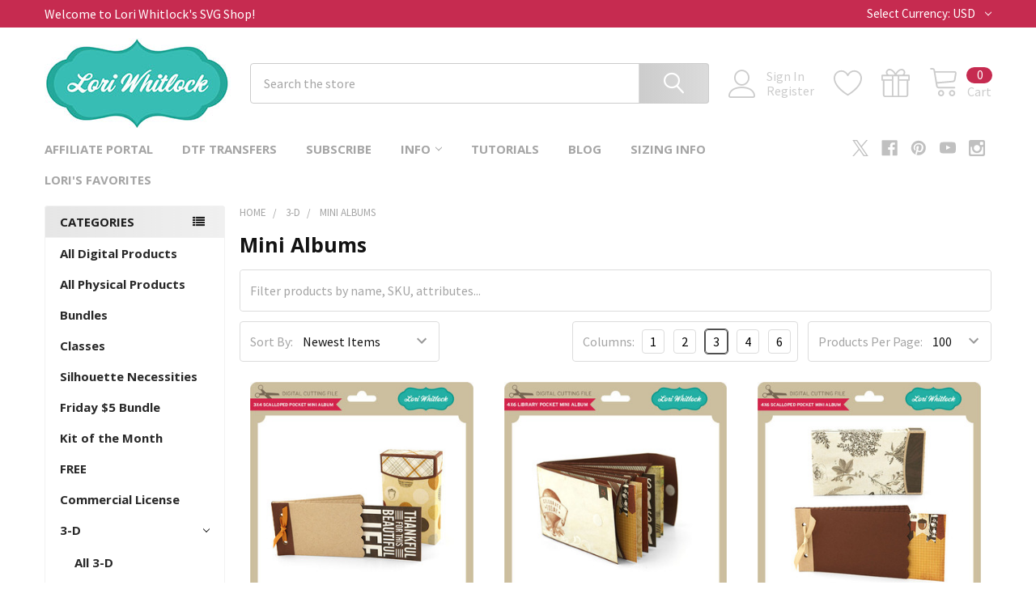

--- FILE ---
content_type: text/html; charset=UTF-8
request_url: https://shop.loriwhitlock.com/search.php?search_query=&section=content
body_size: 161
content:

<script>window.bodlEvents.product.emit('bodl_v1_keyword_search', { event_id: '9f028610-c1a8-4c71-8aee-ddef3efee226', search_keyword: '', channel_id: '1' });</script>